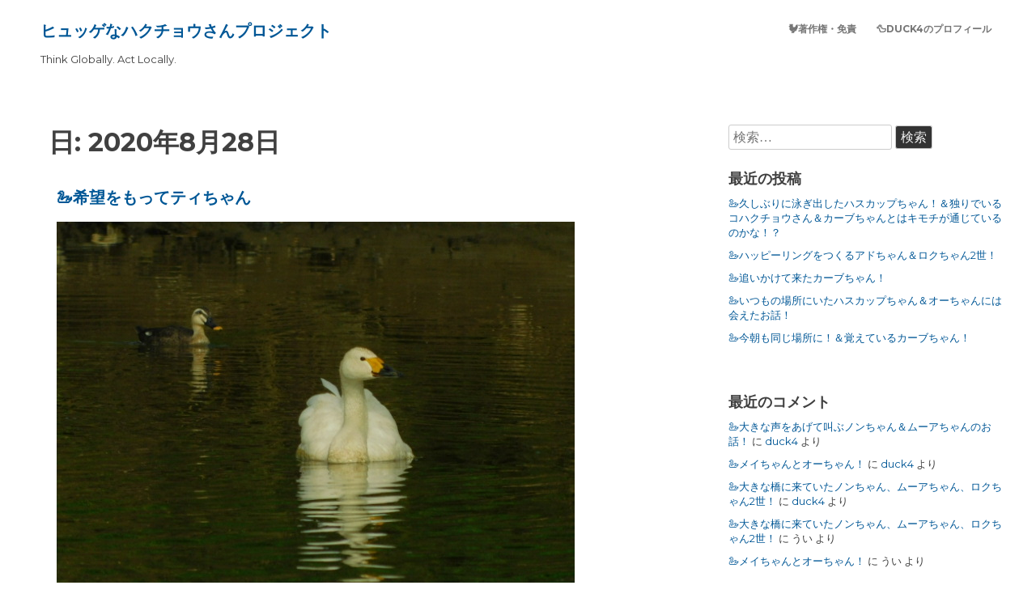

--- FILE ---
content_type: text/html; charset=UTF-8
request_url: https://c-blog.swan-duck4.com/2020/08/28/
body_size: 9249
content:
<!DOCTYPE html>
<html lang="ja">
<head>
	<meta charset="UTF-8">
	<meta name="viewport" content="width=device-width, initial-scale=1">
	<link rel="profile" href="http://gmpg.org/xfn/11">
			
	<title>2020-08-28 &#8211; ヒュッゲなハクチョウさんプロジェクト</title>
<meta name='robots' content='max-image-preview:large' />
<link rel="alternate" type="application/rss+xml" title="ヒュッゲなハクチョウさんプロジェクト &raquo; フィード" href="https://c-blog.swan-duck4.com/feed/" />
<link rel="alternate" type="application/rss+xml" title="ヒュッゲなハクチョウさんプロジェクト &raquo; コメントフィード" href="https://c-blog.swan-duck4.com/comments/feed/" />
<style id='wp-img-auto-sizes-contain-inline-css' type='text/css'>
img:is([sizes=auto i],[sizes^="auto," i]){contain-intrinsic-size:3000px 1500px}
/*# sourceURL=wp-img-auto-sizes-contain-inline-css */
</style>
<style id='wp-emoji-styles-inline-css' type='text/css'>

	img.wp-smiley, img.emoji {
		display: inline !important;
		border: none !important;
		box-shadow: none !important;
		height: 1em !important;
		width: 1em !important;
		margin: 0 0.07em !important;
		vertical-align: -0.1em !important;
		background: none !important;
		padding: 0 !important;
	}
/*# sourceURL=wp-emoji-styles-inline-css */
</style>
<style id='wp-block-library-inline-css' type='text/css'>
:root{--wp-block-synced-color:#7a00df;--wp-block-synced-color--rgb:122,0,223;--wp-bound-block-color:var(--wp-block-synced-color);--wp-editor-canvas-background:#ddd;--wp-admin-theme-color:#007cba;--wp-admin-theme-color--rgb:0,124,186;--wp-admin-theme-color-darker-10:#006ba1;--wp-admin-theme-color-darker-10--rgb:0,107,160.5;--wp-admin-theme-color-darker-20:#005a87;--wp-admin-theme-color-darker-20--rgb:0,90,135;--wp-admin-border-width-focus:2px}@media (min-resolution:192dpi){:root{--wp-admin-border-width-focus:1.5px}}.wp-element-button{cursor:pointer}:root .has-very-light-gray-background-color{background-color:#eee}:root .has-very-dark-gray-background-color{background-color:#313131}:root .has-very-light-gray-color{color:#eee}:root .has-very-dark-gray-color{color:#313131}:root .has-vivid-green-cyan-to-vivid-cyan-blue-gradient-background{background:linear-gradient(135deg,#00d084,#0693e3)}:root .has-purple-crush-gradient-background{background:linear-gradient(135deg,#34e2e4,#4721fb 50%,#ab1dfe)}:root .has-hazy-dawn-gradient-background{background:linear-gradient(135deg,#faaca8,#dad0ec)}:root .has-subdued-olive-gradient-background{background:linear-gradient(135deg,#fafae1,#67a671)}:root .has-atomic-cream-gradient-background{background:linear-gradient(135deg,#fdd79a,#004a59)}:root .has-nightshade-gradient-background{background:linear-gradient(135deg,#330968,#31cdcf)}:root .has-midnight-gradient-background{background:linear-gradient(135deg,#020381,#2874fc)}:root{--wp--preset--font-size--normal:16px;--wp--preset--font-size--huge:42px}.has-regular-font-size{font-size:1em}.has-larger-font-size{font-size:2.625em}.has-normal-font-size{font-size:var(--wp--preset--font-size--normal)}.has-huge-font-size{font-size:var(--wp--preset--font-size--huge)}.has-text-align-center{text-align:center}.has-text-align-left{text-align:left}.has-text-align-right{text-align:right}.has-fit-text{white-space:nowrap!important}#end-resizable-editor-section{display:none}.aligncenter{clear:both}.items-justified-left{justify-content:flex-start}.items-justified-center{justify-content:center}.items-justified-right{justify-content:flex-end}.items-justified-space-between{justify-content:space-between}.screen-reader-text{border:0;clip-path:inset(50%);height:1px;margin:-1px;overflow:hidden;padding:0;position:absolute;width:1px;word-wrap:normal!important}.screen-reader-text:focus{background-color:#ddd;clip-path:none;color:#444;display:block;font-size:1em;height:auto;left:5px;line-height:normal;padding:15px 23px 14px;text-decoration:none;top:5px;width:auto;z-index:100000}html :where(.has-border-color){border-style:solid}html :where([style*=border-top-color]){border-top-style:solid}html :where([style*=border-right-color]){border-right-style:solid}html :where([style*=border-bottom-color]){border-bottom-style:solid}html :where([style*=border-left-color]){border-left-style:solid}html :where([style*=border-width]){border-style:solid}html :where([style*=border-top-width]){border-top-style:solid}html :where([style*=border-right-width]){border-right-style:solid}html :where([style*=border-bottom-width]){border-bottom-style:solid}html :where([style*=border-left-width]){border-left-style:solid}html :where(img[class*=wp-image-]){height:auto;max-width:100%}:where(figure){margin:0 0 1em}html :where(.is-position-sticky){--wp-admin--admin-bar--position-offset:var(--wp-admin--admin-bar--height,0px)}@media screen and (max-width:600px){html :where(.is-position-sticky){--wp-admin--admin-bar--position-offset:0px}}

/*# sourceURL=wp-block-library-inline-css */
</style><style id='wp-block-list-inline-css' type='text/css'>
ol,ul{box-sizing:border-box}:root :where(.wp-block-list.has-background){padding:1.25em 2.375em}
/*# sourceURL=https://c-blog.swan-duck4.com/wp-includes/blocks/list/style.min.css */
</style>
<style id='wp-block-paragraph-inline-css' type='text/css'>
.is-small-text{font-size:.875em}.is-regular-text{font-size:1em}.is-large-text{font-size:2.25em}.is-larger-text{font-size:3em}.has-drop-cap:not(:focus):first-letter{float:left;font-size:8.4em;font-style:normal;font-weight:100;line-height:.68;margin:.05em .1em 0 0;text-transform:uppercase}body.rtl .has-drop-cap:not(:focus):first-letter{float:none;margin-left:.1em}p.has-drop-cap.has-background{overflow:hidden}:root :where(p.has-background){padding:1.25em 2.375em}:where(p.has-text-color:not(.has-link-color)) a{color:inherit}p.has-text-align-left[style*="writing-mode:vertical-lr"],p.has-text-align-right[style*="writing-mode:vertical-rl"]{rotate:180deg}
/*# sourceURL=https://c-blog.swan-duck4.com/wp-includes/blocks/paragraph/style.min.css */
</style>
<style id='global-styles-inline-css' type='text/css'>
:root{--wp--preset--aspect-ratio--square: 1;--wp--preset--aspect-ratio--4-3: 4/3;--wp--preset--aspect-ratio--3-4: 3/4;--wp--preset--aspect-ratio--3-2: 3/2;--wp--preset--aspect-ratio--2-3: 2/3;--wp--preset--aspect-ratio--16-9: 16/9;--wp--preset--aspect-ratio--9-16: 9/16;--wp--preset--color--black: #000000;--wp--preset--color--cyan-bluish-gray: #abb8c3;--wp--preset--color--white: #ffffff;--wp--preset--color--pale-pink: #f78da7;--wp--preset--color--vivid-red: #cf2e2e;--wp--preset--color--luminous-vivid-orange: #ff6900;--wp--preset--color--luminous-vivid-amber: #fcb900;--wp--preset--color--light-green-cyan: #7bdcb5;--wp--preset--color--vivid-green-cyan: #00d084;--wp--preset--color--pale-cyan-blue: #8ed1fc;--wp--preset--color--vivid-cyan-blue: #0693e3;--wp--preset--color--vivid-purple: #9b51e0;--wp--preset--gradient--vivid-cyan-blue-to-vivid-purple: linear-gradient(135deg,rgb(6,147,227) 0%,rgb(155,81,224) 100%);--wp--preset--gradient--light-green-cyan-to-vivid-green-cyan: linear-gradient(135deg,rgb(122,220,180) 0%,rgb(0,208,130) 100%);--wp--preset--gradient--luminous-vivid-amber-to-luminous-vivid-orange: linear-gradient(135deg,rgb(252,185,0) 0%,rgb(255,105,0) 100%);--wp--preset--gradient--luminous-vivid-orange-to-vivid-red: linear-gradient(135deg,rgb(255,105,0) 0%,rgb(207,46,46) 100%);--wp--preset--gradient--very-light-gray-to-cyan-bluish-gray: linear-gradient(135deg,rgb(238,238,238) 0%,rgb(169,184,195) 100%);--wp--preset--gradient--cool-to-warm-spectrum: linear-gradient(135deg,rgb(74,234,220) 0%,rgb(151,120,209) 20%,rgb(207,42,186) 40%,rgb(238,44,130) 60%,rgb(251,105,98) 80%,rgb(254,248,76) 100%);--wp--preset--gradient--blush-light-purple: linear-gradient(135deg,rgb(255,206,236) 0%,rgb(152,150,240) 100%);--wp--preset--gradient--blush-bordeaux: linear-gradient(135deg,rgb(254,205,165) 0%,rgb(254,45,45) 50%,rgb(107,0,62) 100%);--wp--preset--gradient--luminous-dusk: linear-gradient(135deg,rgb(255,203,112) 0%,rgb(199,81,192) 50%,rgb(65,88,208) 100%);--wp--preset--gradient--pale-ocean: linear-gradient(135deg,rgb(255,245,203) 0%,rgb(182,227,212) 50%,rgb(51,167,181) 100%);--wp--preset--gradient--electric-grass: linear-gradient(135deg,rgb(202,248,128) 0%,rgb(113,206,126) 100%);--wp--preset--gradient--midnight: linear-gradient(135deg,rgb(2,3,129) 0%,rgb(40,116,252) 100%);--wp--preset--font-size--small: 13px;--wp--preset--font-size--medium: 20px;--wp--preset--font-size--large: 36px;--wp--preset--font-size--x-large: 42px;--wp--preset--spacing--20: 0.44rem;--wp--preset--spacing--30: 0.67rem;--wp--preset--spacing--40: 1rem;--wp--preset--spacing--50: 1.5rem;--wp--preset--spacing--60: 2.25rem;--wp--preset--spacing--70: 3.38rem;--wp--preset--spacing--80: 5.06rem;--wp--preset--shadow--natural: 6px 6px 9px rgba(0, 0, 0, 0.2);--wp--preset--shadow--deep: 12px 12px 50px rgba(0, 0, 0, 0.4);--wp--preset--shadow--sharp: 6px 6px 0px rgba(0, 0, 0, 0.2);--wp--preset--shadow--outlined: 6px 6px 0px -3px rgb(255, 255, 255), 6px 6px rgb(0, 0, 0);--wp--preset--shadow--crisp: 6px 6px 0px rgb(0, 0, 0);}:where(.is-layout-flex){gap: 0.5em;}:where(.is-layout-grid){gap: 0.5em;}body .is-layout-flex{display: flex;}.is-layout-flex{flex-wrap: wrap;align-items: center;}.is-layout-flex > :is(*, div){margin: 0;}body .is-layout-grid{display: grid;}.is-layout-grid > :is(*, div){margin: 0;}:where(.wp-block-columns.is-layout-flex){gap: 2em;}:where(.wp-block-columns.is-layout-grid){gap: 2em;}:where(.wp-block-post-template.is-layout-flex){gap: 1.25em;}:where(.wp-block-post-template.is-layout-grid){gap: 1.25em;}.has-black-color{color: var(--wp--preset--color--black) !important;}.has-cyan-bluish-gray-color{color: var(--wp--preset--color--cyan-bluish-gray) !important;}.has-white-color{color: var(--wp--preset--color--white) !important;}.has-pale-pink-color{color: var(--wp--preset--color--pale-pink) !important;}.has-vivid-red-color{color: var(--wp--preset--color--vivid-red) !important;}.has-luminous-vivid-orange-color{color: var(--wp--preset--color--luminous-vivid-orange) !important;}.has-luminous-vivid-amber-color{color: var(--wp--preset--color--luminous-vivid-amber) !important;}.has-light-green-cyan-color{color: var(--wp--preset--color--light-green-cyan) !important;}.has-vivid-green-cyan-color{color: var(--wp--preset--color--vivid-green-cyan) !important;}.has-pale-cyan-blue-color{color: var(--wp--preset--color--pale-cyan-blue) !important;}.has-vivid-cyan-blue-color{color: var(--wp--preset--color--vivid-cyan-blue) !important;}.has-vivid-purple-color{color: var(--wp--preset--color--vivid-purple) !important;}.has-black-background-color{background-color: var(--wp--preset--color--black) !important;}.has-cyan-bluish-gray-background-color{background-color: var(--wp--preset--color--cyan-bluish-gray) !important;}.has-white-background-color{background-color: var(--wp--preset--color--white) !important;}.has-pale-pink-background-color{background-color: var(--wp--preset--color--pale-pink) !important;}.has-vivid-red-background-color{background-color: var(--wp--preset--color--vivid-red) !important;}.has-luminous-vivid-orange-background-color{background-color: var(--wp--preset--color--luminous-vivid-orange) !important;}.has-luminous-vivid-amber-background-color{background-color: var(--wp--preset--color--luminous-vivid-amber) !important;}.has-light-green-cyan-background-color{background-color: var(--wp--preset--color--light-green-cyan) !important;}.has-vivid-green-cyan-background-color{background-color: var(--wp--preset--color--vivid-green-cyan) !important;}.has-pale-cyan-blue-background-color{background-color: var(--wp--preset--color--pale-cyan-blue) !important;}.has-vivid-cyan-blue-background-color{background-color: var(--wp--preset--color--vivid-cyan-blue) !important;}.has-vivid-purple-background-color{background-color: var(--wp--preset--color--vivid-purple) !important;}.has-black-border-color{border-color: var(--wp--preset--color--black) !important;}.has-cyan-bluish-gray-border-color{border-color: var(--wp--preset--color--cyan-bluish-gray) !important;}.has-white-border-color{border-color: var(--wp--preset--color--white) !important;}.has-pale-pink-border-color{border-color: var(--wp--preset--color--pale-pink) !important;}.has-vivid-red-border-color{border-color: var(--wp--preset--color--vivid-red) !important;}.has-luminous-vivid-orange-border-color{border-color: var(--wp--preset--color--luminous-vivid-orange) !important;}.has-luminous-vivid-amber-border-color{border-color: var(--wp--preset--color--luminous-vivid-amber) !important;}.has-light-green-cyan-border-color{border-color: var(--wp--preset--color--light-green-cyan) !important;}.has-vivid-green-cyan-border-color{border-color: var(--wp--preset--color--vivid-green-cyan) !important;}.has-pale-cyan-blue-border-color{border-color: var(--wp--preset--color--pale-cyan-blue) !important;}.has-vivid-cyan-blue-border-color{border-color: var(--wp--preset--color--vivid-cyan-blue) !important;}.has-vivid-purple-border-color{border-color: var(--wp--preset--color--vivid-purple) !important;}.has-vivid-cyan-blue-to-vivid-purple-gradient-background{background: var(--wp--preset--gradient--vivid-cyan-blue-to-vivid-purple) !important;}.has-light-green-cyan-to-vivid-green-cyan-gradient-background{background: var(--wp--preset--gradient--light-green-cyan-to-vivid-green-cyan) !important;}.has-luminous-vivid-amber-to-luminous-vivid-orange-gradient-background{background: var(--wp--preset--gradient--luminous-vivid-amber-to-luminous-vivid-orange) !important;}.has-luminous-vivid-orange-to-vivid-red-gradient-background{background: var(--wp--preset--gradient--luminous-vivid-orange-to-vivid-red) !important;}.has-very-light-gray-to-cyan-bluish-gray-gradient-background{background: var(--wp--preset--gradient--very-light-gray-to-cyan-bluish-gray) !important;}.has-cool-to-warm-spectrum-gradient-background{background: var(--wp--preset--gradient--cool-to-warm-spectrum) !important;}.has-blush-light-purple-gradient-background{background: var(--wp--preset--gradient--blush-light-purple) !important;}.has-blush-bordeaux-gradient-background{background: var(--wp--preset--gradient--blush-bordeaux) !important;}.has-luminous-dusk-gradient-background{background: var(--wp--preset--gradient--luminous-dusk) !important;}.has-pale-ocean-gradient-background{background: var(--wp--preset--gradient--pale-ocean) !important;}.has-electric-grass-gradient-background{background: var(--wp--preset--gradient--electric-grass) !important;}.has-midnight-gradient-background{background: var(--wp--preset--gradient--midnight) !important;}.has-small-font-size{font-size: var(--wp--preset--font-size--small) !important;}.has-medium-font-size{font-size: var(--wp--preset--font-size--medium) !important;}.has-large-font-size{font-size: var(--wp--preset--font-size--large) !important;}.has-x-large-font-size{font-size: var(--wp--preset--font-size--x-large) !important;}
/*# sourceURL=global-styles-inline-css */
</style>

<style id='classic-theme-styles-inline-css' type='text/css'>
/*! This file is auto-generated */
.wp-block-button__link{color:#fff;background-color:#32373c;border-radius:9999px;box-shadow:none;text-decoration:none;padding:calc(.667em + 2px) calc(1.333em + 2px);font-size:1.125em}.wp-block-file__button{background:#32373c;color:#fff;text-decoration:none}
/*# sourceURL=/wp-includes/css/classic-themes.min.css */
</style>
<link rel='stylesheet' id='the-best-style-css' href='https://c-blog.swan-duck4.com/wp-content/themes/the-best/style.css?ver=6.9' type='text/css' media='all' />
<link rel='stylesheet' id='the-best-genericons-css' href='https://c-blog.swan-duck4.com/wp-content/themes/the-best/genericons/genericons.css?ver=3.4.1' type='text/css' media='all' />
<link rel="https://api.w.org/" href="https://c-blog.swan-duck4.com/wp-json/" /><link rel="EditURI" type="application/rsd+xml" title="RSD" href="https://c-blog.swan-duck4.com/xmlrpc.php?rsd" />
<meta name="generator" content="WordPress 6.9" />
	<style>
			
		 .dotted { background-image: none; !important; } 
	</style>
<style type="text/css">.recentcomments a{display:inline !important;padding:0 !important;margin:0 !important;}</style></head>

<body class="archive date wp-theme-the-best hfeed">
<div id="page" class="site">
	<a class="skip-link screen-reader-text" href="#content">Skip to content</a>

					
		<div class="tb-social">
						</div>
		
	<header id="masthead" class="site-header" role="banner">
	
		<div class="site-branding">
						
								<p class="site-title"><a href="https://c-blog.swan-duck4.com/" rel="home">ヒュッゲなハクチョウさんプロジェクト</a></p>
							<p class="site-description">Think Globally. Act Locally.</p>
					</div><!-- .site-branding -->
		
			<nav id="site-navigation" class="main-navigation nav-ico" role="navigation">
			
				<a href="#" class="menu-icon">	
				
					<span class="menu-button"> </span>
					
					<span class="menu-button"> </span>
					
					<span class="menu-button"> </span>
					
				</a>		
			
				<div id="primary-menu" class="menu"><ul>
<li class="page_item page-item-732"><a href="https://c-blog.swan-duck4.com/%f0%9f%90%93%e8%91%97%e4%bd%9c%e6%a8%a9%e3%83%bb%e5%85%8d%e8%b2%ac/">🐓著作権・免責</a></li>
<li class="page_item page-item-34"><a href="https://c-blog.swan-duck4.com/%f0%9f%a6%86duck4%e3%81%ae%e3%83%97%e3%83%ad%e3%83%95%e3%82%a3%e3%83%bc%e3%83%ab/">🦆Duck4のプロフィール</a></li>
</ul></div>
		
	</header><!-- #masthead -->
	
		
	
	
				
		<div id="content" class="site-content">
		
	<div id="primary" class="content-area">
		<main id="main" class="site-main" role="main">

		
			<header class="page-header">
				<h1 class="page-title">日: <span>2020年8月28日</span></h1>			</header><!-- .page-header -->

			
<article id="post-624" class="post-624 post type-post status-publish format-standard has-post-thumbnail hentry category-swans2006 tag-11">
	<header class="entry-header">
		<h2 class="entry-title"><a href="https://c-blog.swan-duck4.com/2020/08/28/%f0%9f%a6%a2%e5%b8%8c%e6%9c%9b%e3%82%92%e3%82%82%e3%81%a3%e3%81%a6%e3%83%86%e3%82%a3%e3%81%a1%e3%82%83%e3%82%93/" rel="bookmark">🦢希望をもってティちゃん</a></h2>	
		
			
			<p class="cont-img"><a href="https://c-blog.swan-duck4.com/2020/08/28/%f0%9f%a6%a2%e5%b8%8c%e6%9c%9b%e3%82%92%e3%82%82%e3%81%a3%e3%81%a6%e3%83%86%e3%82%a3%e3%81%a1%e3%82%83%e3%82%93/"><img width="640" height="480" src="https://c-blog.swan-duck4.com/wp-content/uploads/2020/08/DSCN2467.jpg" class="attachment-post-thumbnail size-post-thumbnail wp-post-image" alt="" decoding="async" fetchpriority="high" srcset="https://c-blog.swan-duck4.com/wp-content/uploads/2020/08/DSCN2467.jpg 640w, https://c-blog.swan-duck4.com/wp-content/uploads/2020/08/DSCN2467-300x225.jpg 300w" sizes="(max-width: 640px) 100vw, 640px" /> </a>	</p>
				<div class="entry-meta">
			<span class="posted-on">Posted on <a href="https://c-blog.swan-duck4.com/2020/08/28/%f0%9f%a6%a2%e5%b8%8c%e6%9c%9b%e3%82%92%e3%82%82%e3%81%a3%e3%81%a6%e3%83%86%e3%82%a3%e3%81%a1%e3%82%83%e3%82%93/" rel="bookmark"><i class="fa fa-clock-o"></i>  <time class="entry-date published" datetime="2020-08-28T08:07:52+09:00">2020-08-28</time><time class="updated" datetime="2020-10-09T12:25:56+09:00">2020-10-09</time></a></span><span class="byline"> by <span class="author vcard"> <i class="fa fa-male"></i>  <a class="url fn n" href="https://c-blog.swan-duck4.com/author/han-chan/">duck4</a></span></span>		</div><!-- .entry-meta -->
			</header><!-- .entry-header -->

		
		<div class="ex-right"><p>今朝。 ルーちゃんはいつもの定点ポイントで待っていました。 ティちゃんは、潮が引いて</p>
<p class="link-more"><a class="read-more" href="https://c-blog.swan-duck4.com/2020/08/28/%f0%9f%a6%a2%e5%b8%8c%e6%9c%9b%e3%82%92%e3%82%82%e3%81%a3%e3%81%a6%e3%83%86%e3%82%a3%e3%81%a1%e3%82%83%e3%82%93/">Read More</a></p>
 </div>
		
			
	<footer class="entry-footer">
		<i class="fa fa-folder-open"></i><span class="cat-links"> Posted in <a href="https://c-blog.swan-duck4.com/category/swans2006/" rel="category tag">🦢旅立ったティちゃん</a> </span><i class="fa fa-tags" aria-hidden="true"></i> <span class="tags-links">Tagged <a href="https://c-blog.swan-duck4.com/tag/%e3%83%86%e3%82%a3%e3%81%a1%e3%82%83%e3%82%93/" rel="tag">ティちゃん</a></span> <i class="fa fa-comment"></i> <span class="comments-link"><a href="https://c-blog.swan-duck4.com/2020/08/28/%f0%9f%a6%a2%e5%b8%8c%e6%9c%9b%e3%82%92%e3%82%82%e3%81%a3%e3%81%a6%e3%83%86%e3%82%a3%e3%81%a1%e3%82%83%e3%82%93/#comments"><span class="screen-reader-text">🦢希望をもってティちゃん への</span>2件のコメント</a></span>	</footer><!-- .entry-footer -->
</article><!-- #post-## -->

		</main><!-- #main -->
	</div><!-- #primary -->


<aside id="secondary" class="widget-area" role="complementary">
	<section id="search-2" class="widget widget_search"><form role="search" method="get" class="search-form" action="https://c-blog.swan-duck4.com/">
				<label>
					<span class="screen-reader-text">検索:</span>
					<input type="search" class="search-field" placeholder="検索&hellip;" value="" name="s" />
				</label>
				<input type="submit" class="search-submit" value="検索" />
			</form></section>
		<section id="recent-posts-2" class="widget widget_recent_entries">
		<h2 class="widget-title">最近の投稿</h2>
		<ul>
											<li>
					<a href="https://c-blog.swan-duck4.com/2026/01/19/hascup-3/">🦢久しぶりに泳ぎ出したハスカップちゃん！＆独りでいるコハクチョウさん＆カーブちゃんとはキモチが通じているのかな！？</a>
									</li>
											<li>
					<a href="https://c-blog.swan-duck4.com/2026/01/18/ado-417/">🦢ハッピーリングをつくるアドちゃん＆ロクちゃん2世！</a>
									</li>
											<li>
					<a href="https://c-blog.swan-duck4.com/2026/01/17/curve-64/">🦢追いかけて来たカーブちゃん！</a>
									</li>
											<li>
					<a href="https://c-blog.swan-duck4.com/2026/01/16/%f0%9f%a6%a2-5/">🦢いつもの場所にいたハスカップちゃん＆オーちゃんには会えたお話！</a>
									</li>
											<li>
					<a href="https://c-blog.swan-duck4.com/2026/01/15/curve-63/">🦢今朝も同じ場所に！＆覚えているカーブちゃん！</a>
									</li>
					</ul>

		</section><section id="block-2" class="widget widget_block">
<ul class="wp-block-list"><li></li></ul>
</section><section id="recent-comments-2" class="widget widget_recent_comments"><h2 class="widget-title">最近のコメント</h2><ul id="recentcomments"><li class="recentcomments"><a href="https://c-blog.swan-duck4.com/2025/11/21/non-120/#comment-4508">🦢大きな声をあげて叫ぶノンちゃん＆ムーアちゃんのお話！</a> に <span class="comment-author-link"><a href="http://plain-arita-5262.babyblue.jp" class="url" rel="ugc external nofollow">duck4</a></span> より</li><li class="recentcomments"><a href="https://c-blog.swan-duck4.com/2025/11/21/may-135/#comment-4507">🦢メイちゃんとオーちゃん！</a> に <span class="comment-author-link"><a href="http://plain-arita-5262.babyblue.jp" class="url" rel="ugc external nofollow">duck4</a></span> より</li><li class="recentcomments"><a href="https://c-blog.swan-duck4.com/2025/11/19/mua-70/#comment-4506">🦢大きな橋に来ていたノンちゃん、ムーアちゃん、ロクちゃん2世！</a> に <span class="comment-author-link"><a href="http://plain-arita-5262.babyblue.jp" class="url" rel="ugc external nofollow">duck4</a></span> より</li><li class="recentcomments"><a href="https://c-blog.swan-duck4.com/2025/11/19/mua-70/#comment-4505">🦢大きな橋に来ていたノンちゃん、ムーアちゃん、ロクちゃん2世！</a> に <span class="comment-author-link">うい</span> より</li><li class="recentcomments"><a href="https://c-blog.swan-duck4.com/2025/11/21/may-135/#comment-4504">🦢メイちゃんとオーちゃん！</a> に <span class="comment-author-link">うい</span> より</li></ul></section><section id="calendar-2" class="widget widget_calendar"><div id="calendar_wrap" class="calendar_wrap"><table id="wp-calendar" class="wp-calendar-table">
	<caption>2020年8月</caption>
	<thead>
	<tr>
		<th scope="col" aria-label="月曜日">月</th>
		<th scope="col" aria-label="火曜日">火</th>
		<th scope="col" aria-label="水曜日">水</th>
		<th scope="col" aria-label="木曜日">木</th>
		<th scope="col" aria-label="金曜日">金</th>
		<th scope="col" aria-label="土曜日">土</th>
		<th scope="col" aria-label="日曜日">日</th>
	</tr>
	</thead>
	<tbody>
	<tr>
		<td colspan="5" class="pad">&nbsp;</td><td><a href="https://c-blog.swan-duck4.com/2020/08/01/" aria-label="2020年8月1日 に投稿を公開">1</a></td><td><a href="https://c-blog.swan-duck4.com/2020/08/02/" aria-label="2020年8月2日 に投稿を公開">2</a></td>
	</tr>
	<tr>
		<td><a href="https://c-blog.swan-duck4.com/2020/08/03/" aria-label="2020年8月3日 に投稿を公開">3</a></td><td><a href="https://c-blog.swan-duck4.com/2020/08/04/" aria-label="2020年8月4日 に投稿を公開">4</a></td><td><a href="https://c-blog.swan-duck4.com/2020/08/05/" aria-label="2020年8月5日 に投稿を公開">5</a></td><td><a href="https://c-blog.swan-duck4.com/2020/08/06/" aria-label="2020年8月6日 に投稿を公開">6</a></td><td><a href="https://c-blog.swan-duck4.com/2020/08/07/" aria-label="2020年8月7日 に投稿を公開">7</a></td><td><a href="https://c-blog.swan-duck4.com/2020/08/08/" aria-label="2020年8月8日 に投稿を公開">8</a></td><td><a href="https://c-blog.swan-duck4.com/2020/08/09/" aria-label="2020年8月9日 に投稿を公開">9</a></td>
	</tr>
	<tr>
		<td><a href="https://c-blog.swan-duck4.com/2020/08/10/" aria-label="2020年8月10日 に投稿を公開">10</a></td><td><a href="https://c-blog.swan-duck4.com/2020/08/11/" aria-label="2020年8月11日 に投稿を公開">11</a></td><td><a href="https://c-blog.swan-duck4.com/2020/08/12/" aria-label="2020年8月12日 に投稿を公開">12</a></td><td><a href="https://c-blog.swan-duck4.com/2020/08/13/" aria-label="2020年8月13日 に投稿を公開">13</a></td><td><a href="https://c-blog.swan-duck4.com/2020/08/14/" aria-label="2020年8月14日 に投稿を公開">14</a></td><td><a href="https://c-blog.swan-duck4.com/2020/08/15/" aria-label="2020年8月15日 に投稿を公開">15</a></td><td><a href="https://c-blog.swan-duck4.com/2020/08/16/" aria-label="2020年8月16日 に投稿を公開">16</a></td>
	</tr>
	<tr>
		<td><a href="https://c-blog.swan-duck4.com/2020/08/17/" aria-label="2020年8月17日 に投稿を公開">17</a></td><td><a href="https://c-blog.swan-duck4.com/2020/08/18/" aria-label="2020年8月18日 に投稿を公開">18</a></td><td><a href="https://c-blog.swan-duck4.com/2020/08/19/" aria-label="2020年8月19日 に投稿を公開">19</a></td><td><a href="https://c-blog.swan-duck4.com/2020/08/20/" aria-label="2020年8月20日 に投稿を公開">20</a></td><td><a href="https://c-blog.swan-duck4.com/2020/08/21/" aria-label="2020年8月21日 に投稿を公開">21</a></td><td><a href="https://c-blog.swan-duck4.com/2020/08/22/" aria-label="2020年8月22日 に投稿を公開">22</a></td><td><a href="https://c-blog.swan-duck4.com/2020/08/23/" aria-label="2020年8月23日 に投稿を公開">23</a></td>
	</tr>
	<tr>
		<td><a href="https://c-blog.swan-duck4.com/2020/08/24/" aria-label="2020年8月24日 に投稿を公開">24</a></td><td><a href="https://c-blog.swan-duck4.com/2020/08/25/" aria-label="2020年8月25日 に投稿を公開">25</a></td><td><a href="https://c-blog.swan-duck4.com/2020/08/26/" aria-label="2020年8月26日 に投稿を公開">26</a></td><td><a href="https://c-blog.swan-duck4.com/2020/08/27/" aria-label="2020年8月27日 に投稿を公開">27</a></td><td><a href="https://c-blog.swan-duck4.com/2020/08/28/" aria-label="2020年8月28日 に投稿を公開">28</a></td><td><a href="https://c-blog.swan-duck4.com/2020/08/29/" aria-label="2020年8月29日 に投稿を公開">29</a></td><td><a href="https://c-blog.swan-duck4.com/2020/08/30/" aria-label="2020年8月30日 に投稿を公開">30</a></td>
	</tr>
	<tr>
		<td><a href="https://c-blog.swan-duck4.com/2020/08/31/" aria-label="2020年8月31日 に投稿を公開">31</a></td>
		<td class="pad" colspan="6">&nbsp;</td>
	</tr>
	</tbody>
	</table><nav aria-label="前と次の月" class="wp-calendar-nav">
		<span class="wp-calendar-nav-prev"><a href="https://c-blog.swan-duck4.com/2020/07/">&laquo; 7月</a></span>
		<span class="pad">&nbsp;</span>
		<span class="wp-calendar-nav-next"><a href="https://c-blog.swan-duck4.com/2020/09/">9月 &raquo;</a></span>
	</nav></div></section><section id="archives-2" class="widget widget_archive"><h2 class="widget-title">アーカイブ</h2>
			<ul>
					<li><a href='https://c-blog.swan-duck4.com/2026/01/'>2026年1月</a></li>
	<li><a href='https://c-blog.swan-duck4.com/2025/12/'>2025年12月</a></li>
	<li><a href='https://c-blog.swan-duck4.com/2025/11/'>2025年11月</a></li>
	<li><a href='https://c-blog.swan-duck4.com/2025/10/'>2025年10月</a></li>
	<li><a href='https://c-blog.swan-duck4.com/2025/09/'>2025年9月</a></li>
	<li><a href='https://c-blog.swan-duck4.com/2025/08/'>2025年8月</a></li>
	<li><a href='https://c-blog.swan-duck4.com/2025/07/'>2025年7月</a></li>
	<li><a href='https://c-blog.swan-duck4.com/2025/06/'>2025年6月</a></li>
	<li><a href='https://c-blog.swan-duck4.com/2025/05/'>2025年5月</a></li>
	<li><a href='https://c-blog.swan-duck4.com/2025/04/'>2025年4月</a></li>
	<li><a href='https://c-blog.swan-duck4.com/2025/03/'>2025年3月</a></li>
	<li><a href='https://c-blog.swan-duck4.com/2025/02/'>2025年2月</a></li>
	<li><a href='https://c-blog.swan-duck4.com/2025/01/'>2025年1月</a></li>
	<li><a href='https://c-blog.swan-duck4.com/2024/12/'>2024年12月</a></li>
	<li><a href='https://c-blog.swan-duck4.com/2024/11/'>2024年11月</a></li>
	<li><a href='https://c-blog.swan-duck4.com/2024/10/'>2024年10月</a></li>
	<li><a href='https://c-blog.swan-duck4.com/2024/09/'>2024年9月</a></li>
	<li><a href='https://c-blog.swan-duck4.com/2024/08/'>2024年8月</a></li>
	<li><a href='https://c-blog.swan-duck4.com/2024/07/'>2024年7月</a></li>
	<li><a href='https://c-blog.swan-duck4.com/2024/06/'>2024年6月</a></li>
	<li><a href='https://c-blog.swan-duck4.com/2024/05/'>2024年5月</a></li>
	<li><a href='https://c-blog.swan-duck4.com/2024/04/'>2024年4月</a></li>
	<li><a href='https://c-blog.swan-duck4.com/2024/03/'>2024年3月</a></li>
	<li><a href='https://c-blog.swan-duck4.com/2024/02/'>2024年2月</a></li>
	<li><a href='https://c-blog.swan-duck4.com/2024/01/'>2024年1月</a></li>
	<li><a href='https://c-blog.swan-duck4.com/2023/12/'>2023年12月</a></li>
	<li><a href='https://c-blog.swan-duck4.com/2023/11/'>2023年11月</a></li>
	<li><a href='https://c-blog.swan-duck4.com/2023/10/'>2023年10月</a></li>
	<li><a href='https://c-blog.swan-duck4.com/2023/09/'>2023年9月</a></li>
	<li><a href='https://c-blog.swan-duck4.com/2023/08/'>2023年8月</a></li>
	<li><a href='https://c-blog.swan-duck4.com/2023/07/'>2023年7月</a></li>
	<li><a href='https://c-blog.swan-duck4.com/2023/06/'>2023年6月</a></li>
	<li><a href='https://c-blog.swan-duck4.com/2023/05/'>2023年5月</a></li>
	<li><a href='https://c-blog.swan-duck4.com/2023/04/'>2023年4月</a></li>
	<li><a href='https://c-blog.swan-duck4.com/2023/03/'>2023年3月</a></li>
	<li><a href='https://c-blog.swan-duck4.com/2023/02/'>2023年2月</a></li>
	<li><a href='https://c-blog.swan-duck4.com/2023/01/'>2023年1月</a></li>
	<li><a href='https://c-blog.swan-duck4.com/2022/12/'>2022年12月</a></li>
	<li><a href='https://c-blog.swan-duck4.com/2022/11/'>2022年11月</a></li>
	<li><a href='https://c-blog.swan-duck4.com/2022/10/'>2022年10月</a></li>
	<li><a href='https://c-blog.swan-duck4.com/2022/09/'>2022年9月</a></li>
	<li><a href='https://c-blog.swan-duck4.com/2022/08/'>2022年8月</a></li>
	<li><a href='https://c-blog.swan-duck4.com/2022/07/'>2022年7月</a></li>
	<li><a href='https://c-blog.swan-duck4.com/2022/06/'>2022年6月</a></li>
	<li><a href='https://c-blog.swan-duck4.com/2022/05/'>2022年5月</a></li>
	<li><a href='https://c-blog.swan-duck4.com/2022/04/'>2022年4月</a></li>
	<li><a href='https://c-blog.swan-duck4.com/2022/03/'>2022年3月</a></li>
	<li><a href='https://c-blog.swan-duck4.com/2022/02/'>2022年2月</a></li>
	<li><a href='https://c-blog.swan-duck4.com/2022/01/'>2022年1月</a></li>
	<li><a href='https://c-blog.swan-duck4.com/2021/12/'>2021年12月</a></li>
	<li><a href='https://c-blog.swan-duck4.com/2021/11/'>2021年11月</a></li>
	<li><a href='https://c-blog.swan-duck4.com/2021/10/'>2021年10月</a></li>
	<li><a href='https://c-blog.swan-duck4.com/2021/09/'>2021年9月</a></li>
	<li><a href='https://c-blog.swan-duck4.com/2021/08/'>2021年8月</a></li>
	<li><a href='https://c-blog.swan-duck4.com/2021/07/'>2021年7月</a></li>
	<li><a href='https://c-blog.swan-duck4.com/2021/06/'>2021年6月</a></li>
	<li><a href='https://c-blog.swan-duck4.com/2021/05/'>2021年5月</a></li>
	<li><a href='https://c-blog.swan-duck4.com/2021/04/'>2021年4月</a></li>
	<li><a href='https://c-blog.swan-duck4.com/2021/03/'>2021年3月</a></li>
	<li><a href='https://c-blog.swan-duck4.com/2021/02/'>2021年2月</a></li>
	<li><a href='https://c-blog.swan-duck4.com/2021/01/'>2021年1月</a></li>
	<li><a href='https://c-blog.swan-duck4.com/2020/12/'>2020年12月</a></li>
	<li><a href='https://c-blog.swan-duck4.com/2020/11/'>2020年11月</a></li>
	<li><a href='https://c-blog.swan-duck4.com/2020/10/'>2020年10月</a></li>
	<li><a href='https://c-blog.swan-duck4.com/2020/09/'>2020年9月</a></li>
	<li><a href='https://c-blog.swan-duck4.com/2020/08/' aria-current="page">2020年8月</a></li>
	<li><a href='https://c-blog.swan-duck4.com/2020/07/'>2020年7月</a></li>
	<li><a href='https://c-blog.swan-duck4.com/2020/06/'>2020年6月</a></li>
			</ul>

			</section><section id="categories-2" class="widget widget_categories"><h2 class="widget-title">カテゴリー</h2>
			<ul>
					<li class="cat-item cat-item-1"><a href="https://c-blog.swan-duck4.com/category/%e6%9c%aa%e5%88%86%e9%a1%9e/">未分類</a>
</li>
	<li class="cat-item cat-item-6"><a href="https://c-blog.swan-duck4.com/category/%f0%9f%a6%86duck4/">🦆Duck4</a>
</li>
	<li class="cat-item cat-item-5"><a href="https://c-blog.swan-duck4.com/category/%f0%9f%a6%a2swans/">🦢Swans</a>
</li>
	<li class="cat-item cat-item-2"><a href="https://c-blog.swan-duck4.com/category/swans2006/">🦢旅立ったティちゃん</a>
</li>
			</ul>

			</section><section id="media_image-2" class="widget widget_media_image"><h2 class="widget-title">ヒュッゲなハクチョウさんプロジェクトX【Duck4ブログ】</h2><a href="https://swan-duck4.com/"><img width="300" height="225" src="https://c-blog.swan-duck4.com/wp-content/uploads/2020/11/ameya-sawant-Dl4Kgj7Vj_0-unsplash-300x225.jpg" class="image wp-image-1087  attachment-medium size-medium" alt="ヒュッゲなハクチョウさんプロジェクトX" style="max-width: 100%; height: auto;" title="ヒュッゲなハクチョウさんプロジェクトX【Duck4ブログ】" decoding="async" loading="lazy" srcset="https://c-blog.swan-duck4.com/wp-content/uploads/2020/11/ameya-sawant-Dl4Kgj7Vj_0-unsplash-300x225.jpg 300w, https://c-blog.swan-duck4.com/wp-content/uploads/2020/11/ameya-sawant-Dl4Kgj7Vj_0-unsplash.jpg 640w" sizes="auto, (max-width: 300px) 100vw, 300px" /></a></section></aside><!-- #secondary -->

	</div><!-- #content -->

	<footer id="colophon" class="site-footer" role="contentinfo">
		
		<div class="site-info">
		
				All rights reserved  &copy; ヒュッゲなハクチョウさんプロジェクト				
				<a href="http://wordpress.org/" title="WordPress">Powered by WordPress</a>
							
				<a title="Wordpress theme" href="http://minathemes.com/" target="_blank">Theme by Mina Themes</a>	
				
		</div><!-- .site-info -->
	
	</footer><!-- #colophon -->
</div><!-- #page -->
	
<script type="speculationrules">
{"prefetch":[{"source":"document","where":{"and":[{"href_matches":"/*"},{"not":{"href_matches":["/wp-*.php","/wp-admin/*","/wp-content/uploads/*","/wp-content/*","/wp-content/plugins/*","/wp-content/themes/the-best/*","/*\\?(.+)"]}},{"not":{"selector_matches":"a[rel~=\"nofollow\"]"}},{"not":{"selector_matches":".no-prefetch, .no-prefetch a"}}]},"eagerness":"conservative"}]}
</script>
<script type="text/javascript" src="https://c-blog.swan-duck4.com/wp-content/themes/the-best/js/skip-link-focus-fix.js?ver=20151215" id="the-best-skip-link-focus-fix-js"></script>
<script id="wp-emoji-settings" type="application/json">
{"baseUrl":"https://s.w.org/images/core/emoji/17.0.2/72x72/","ext":".png","svgUrl":"https://s.w.org/images/core/emoji/17.0.2/svg/","svgExt":".svg","source":{"concatemoji":"https://c-blog.swan-duck4.com/wp-includes/js/wp-emoji-release.min.js?ver=6.9"}}
</script>
<script type="module">
/* <![CDATA[ */
/*! This file is auto-generated */
const a=JSON.parse(document.getElementById("wp-emoji-settings").textContent),o=(window._wpemojiSettings=a,"wpEmojiSettingsSupports"),s=["flag","emoji"];function i(e){try{var t={supportTests:e,timestamp:(new Date).valueOf()};sessionStorage.setItem(o,JSON.stringify(t))}catch(e){}}function c(e,t,n){e.clearRect(0,0,e.canvas.width,e.canvas.height),e.fillText(t,0,0);t=new Uint32Array(e.getImageData(0,0,e.canvas.width,e.canvas.height).data);e.clearRect(0,0,e.canvas.width,e.canvas.height),e.fillText(n,0,0);const a=new Uint32Array(e.getImageData(0,0,e.canvas.width,e.canvas.height).data);return t.every((e,t)=>e===a[t])}function p(e,t){e.clearRect(0,0,e.canvas.width,e.canvas.height),e.fillText(t,0,0);var n=e.getImageData(16,16,1,1);for(let e=0;e<n.data.length;e++)if(0!==n.data[e])return!1;return!0}function u(e,t,n,a){switch(t){case"flag":return n(e,"\ud83c\udff3\ufe0f\u200d\u26a7\ufe0f","\ud83c\udff3\ufe0f\u200b\u26a7\ufe0f")?!1:!n(e,"\ud83c\udde8\ud83c\uddf6","\ud83c\udde8\u200b\ud83c\uddf6")&&!n(e,"\ud83c\udff4\udb40\udc67\udb40\udc62\udb40\udc65\udb40\udc6e\udb40\udc67\udb40\udc7f","\ud83c\udff4\u200b\udb40\udc67\u200b\udb40\udc62\u200b\udb40\udc65\u200b\udb40\udc6e\u200b\udb40\udc67\u200b\udb40\udc7f");case"emoji":return!a(e,"\ud83e\u1fac8")}return!1}function f(e,t,n,a){let r;const o=(r="undefined"!=typeof WorkerGlobalScope&&self instanceof WorkerGlobalScope?new OffscreenCanvas(300,150):document.createElement("canvas")).getContext("2d",{willReadFrequently:!0}),s=(o.textBaseline="top",o.font="600 32px Arial",{});return e.forEach(e=>{s[e]=t(o,e,n,a)}),s}function r(e){var t=document.createElement("script");t.src=e,t.defer=!0,document.head.appendChild(t)}a.supports={everything:!0,everythingExceptFlag:!0},new Promise(t=>{let n=function(){try{var e=JSON.parse(sessionStorage.getItem(o));if("object"==typeof e&&"number"==typeof e.timestamp&&(new Date).valueOf()<e.timestamp+604800&&"object"==typeof e.supportTests)return e.supportTests}catch(e){}return null}();if(!n){if("undefined"!=typeof Worker&&"undefined"!=typeof OffscreenCanvas&&"undefined"!=typeof URL&&URL.createObjectURL&&"undefined"!=typeof Blob)try{var e="postMessage("+f.toString()+"("+[JSON.stringify(s),u.toString(),c.toString(),p.toString()].join(",")+"));",a=new Blob([e],{type:"text/javascript"});const r=new Worker(URL.createObjectURL(a),{name:"wpTestEmojiSupports"});return void(r.onmessage=e=>{i(n=e.data),r.terminate(),t(n)})}catch(e){}i(n=f(s,u,c,p))}t(n)}).then(e=>{for(const n in e)a.supports[n]=e[n],a.supports.everything=a.supports.everything&&a.supports[n],"flag"!==n&&(a.supports.everythingExceptFlag=a.supports.everythingExceptFlag&&a.supports[n]);var t;a.supports.everythingExceptFlag=a.supports.everythingExceptFlag&&!a.supports.flag,a.supports.everything||((t=a.source||{}).concatemoji?r(t.concatemoji):t.wpemoji&&t.twemoji&&(r(t.twemoji),r(t.wpemoji)))});
//# sourceURL=https://c-blog.swan-duck4.com/wp-includes/js/wp-emoji-loader.min.js
/* ]]> */
</script>

</body>
</html>
